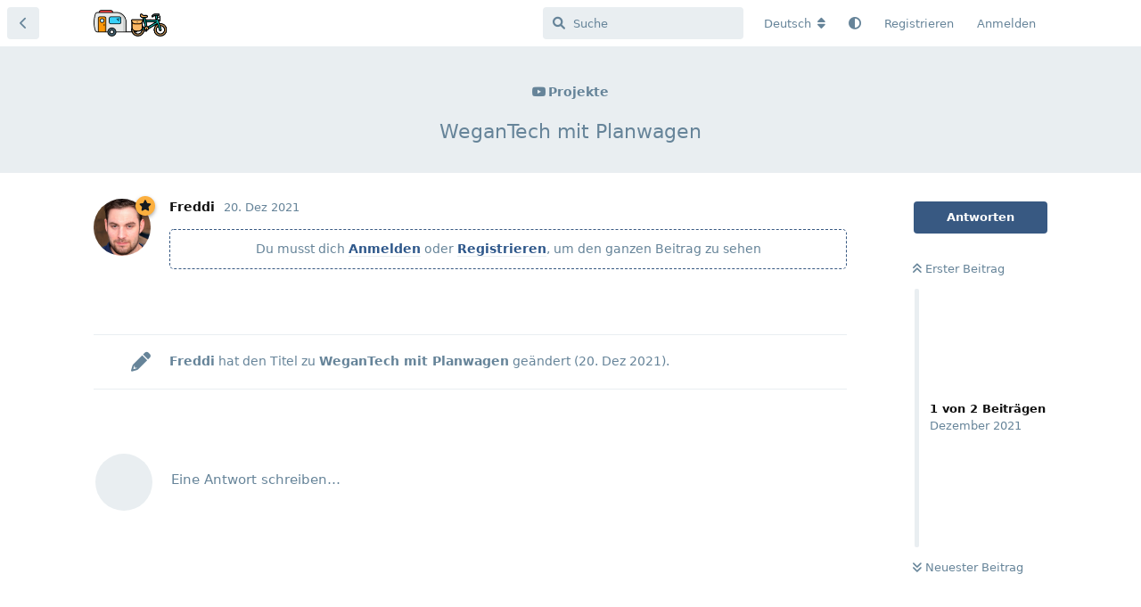

--- FILE ---
content_type: text/html; charset=utf-8
request_url: https://fahrradwagen.com/d/94-wegantech-mit-planwagen
body_size: 27035
content:
<!doctype html>
<html  dir="ltr"        lang="de" >
    <head>
        <meta charset="utf-8">
        <title>WeganTech mit Planwagen - Fahrradwohnwagen Forum 🚴🏽🚃</title>

        <link rel="canonical" href="https://fahrradwagen.com/d/94-wegantech-mit-planwagen">
<link rel="preload" href="https://fahrradwagen.com/assets/forum.js?v=d2ed2327" as="script">
<link rel="preload" href="https://fahrradwagen.com/assets/forum-de.js?v=f515d767" as="script">
<link rel="preload" href="https://fahrradwagen.com/assets/extensions/blomstra-fontawesome/fontawesome-6-free/fa-brands-400.woff2" as="font" type="font/woff2" crossorigin="">
<link rel="preload" href="https://fahrradwagen.com/assets/extensions/blomstra-fontawesome/fontawesome-6-free/fa-regular-400.woff2" as="font" type="font/woff2" crossorigin="">
<link rel="preload" href="https://fahrradwagen.com/assets/extensions/blomstra-fontawesome/fontawesome-6-free/fa-solid-900.woff2" as="font" type="font/woff2" crossorigin="">
<meta name="viewport" content="width=device-width, initial-scale=1, maximum-scale=1, minimum-scale=1, viewport-fit=cover">
<meta name="description" content="Youtube Kanal: https://www.youtube.com/channel/UCGqyOuhQArIZUvZNDlSPtYA">
<meta name="theme-color" content="#385982">
<meta name="application-name" content="Fahrradwohnwagen Forum 🚴🏽🚃">
<meta name="robots" content="index, follow">
<meta name="twitter:card" content="summary_large_image">
<meta name="twitter:image" content="https://www.fahrradwagen.com/assets/files/2021-12-20/1639976879-274554-grafik.png">
<meta name="twitter:title" content="WeganTech mit Planwagen">
<meta name="twitter:description" content="Youtube Kanal: https://www.youtube.com/channel/UCGqyOuhQArIZUvZNDlSPtYA">
<meta name="article:published_time" content="2021-12-20T05:08:27+00:00">
<meta name="article:updated_time" content="2021-12-20T05:08:27+00:00">
<meta name="twitter:url" content="https://fahrradwagen.com/d/94-wegantech-mit-planwagen">
<meta name="color-scheme" content="light">
<link rel="stylesheet" media="not all and (prefers-color-scheme: dark)" class="nightmode-light" href="https://fahrradwagen.com/assets/forum.css?v=ee9f6c9b" />
<link rel="stylesheet" media="(prefers-color-scheme: dark)" class="nightmode-dark" href="https://fahrradwagen.com/assets/forum-dark.css?v=7a867b67" />
<link rel="shortcut icon" href="https://fahrradwagen.com/assets/favicon-ohwbnawu.png">
<meta property="og:site_name" content="Fahrradwohnwagen Forum 🚴🏽🚃">
<meta property="og:type" content="article">
<meta property="og:image" content="https://www.fahrradwagen.com/assets/files/2021-12-20/1639976879-274554-grafik.png">
<meta property="og:title" content="WeganTech mit Planwagen">
<meta property="og:description" content="Youtube Kanal: https://www.youtube.com/channel/UCGqyOuhQArIZUvZNDlSPtYA">
<meta property="og:url" content="https://fahrradwagen.com/d/94-wegantech-mit-planwagen">
<script type="application/ld+json">[{"@context":"http:\/\/schema.org","@type":"DiscussionForumPosting","publisher":{"@type":"Organization","name":"Fahrradwohnwagen Forum \ud83d\udeb4\ud83c\udffd\ud83d\ude83","url":"https:\/\/fahrradwagen.com","description":"Deine Community f\u00fcr Fahrradwohnwagen","logo":"https:\/\/fahrradwagen.com\/assets\/logo-pol3hko2.png"},"image":"https:\/\/www.fahrradwagen.com\/assets\/files\/2021-12-20\/1639976879-274554-grafik.png","description":"Youtube Kanal: https:\/\/www.youtube.com\/channel\/UCGqyOuhQArIZUvZNDlSPtYA","datePublished":"2021-12-20T05:08:27+00:00","dateModified":"2021-12-20T05:08:27+00:00","url":"https:\/\/fahrradwagen.com\/d\/94-wegantech-mit-planwagen","author":{"@type":"Person","name":"Freddi","url":"https:\/\/fahrradwagen.com\/u\/Freddi"}},{"@context":"http:\/\/schema.org","@type":"BreadcrumbList","itemListElement":[{"@type":"ListItem","position":1,"item":{"@type":"Thing","@id":"https:\/\/fahrradwagen.com\/t\/projekte","name":"Projekte","url":"https:\/\/fahrradwagen.com\/t\/projekte"}}],"itemListOrder":"ItemListUnordered","numberOfItems":1},{"@context":"http:\/\/schema.org","@type":"WebSite","url":"https:\/\/fahrradwagen.com\/","potentialAction":{"@type":"SearchAction","target":"https:\/\/fahrradwagen.com\/?q={search_term_string}","query-input":"required name=search_term_string"}}]</script>
<link rel="alternate" type="application/atom+xml" title="Forum activity" href="https://fahrradwagen.com/atom" />
<link rel="alternate" type="application/atom+xml" title="Forum's new discussions" href="https://fahrradwagen.com/atom/discussions" />
<link rel="alternate" type="application/atom+xml" title="This discussion" href="https://fahrradwagen.com/atom/d/94-wegantech-mit-planwagen" />

        <script>
            /* fof/nightmode workaround for browsers without (prefers-color-scheme) CSS media query support */
            if (!window.matchMedia('not all and (prefers-color-scheme), (prefers-color-scheme)').matches) {
                document.querySelector('link.nightmode-light').removeAttribute('media');
            }
        </script>
        
<link rel='manifest' href='/webmanifest'>
<meta name='apple-mobile-web-app-capable' content='yes'>
<meta id='apple-style' name='apple-mobile-web-app-status-bar-style' content='default'>
<meta id='apple-title' name='apple-mobile-web-app-title' content='FaWoWa 🚴'>
<link id='apple-icon-48' rel='apple-touch-icon'  href='https://fahrradwagen.com/assets/pwa-icon-48x48-zquh7ttv.png'>
<link id='apple-icon-72' rel='apple-touch-icon' sizes='72x72' href='https://fahrradwagen.com/assets/pwa-icon-72x72-zgnb9gqo.png'>
<link id='apple-icon-96' rel='apple-touch-icon' sizes='96x96' href='https://fahrradwagen.com/assets/pwa-icon-96x96-pgxupcfk.png'>
<link id='apple-icon-144' rel='apple-touch-icon' sizes='144x144' href='https://fahrradwagen.com/assets/pwa-icon-144x144-xdv3zkxm.png'>
<link id='apple-icon-196' rel='apple-touch-icon' sizes='196x196' href='https://fahrradwagen.com/assets/pwa-icon-196x196-kd2x9ugn.png'>
<link id='apple-icon-256' rel='apple-touch-icon' sizes='256x256' href='https://fahrradwagen.com/assets/pwa-icon-256x256-a2ze4dqn.png'>
<link id='apple-icon-512' rel='apple-touch-icon' sizes='512x512' href='https://fahrradwagen.com/assets/pwa-icon-512x512-9fe9aoty.png'>
    </head>

    <body>
        <div id="app" class="App">

    <div id="app-navigation" class="App-navigation"></div>

    <div id="drawer" class="App-drawer">

        <header id="header" class="App-header">
            <div id="header-navigation" class="Header-navigation"></div>
            <div class="container">
                <div class="Header-title">
                    <a href="https://fahrradwagen.com" id="home-link">
                                                    <img src="https://fahrradwagen.com/assets/logo-pol3hko2.png" alt="Fahrradwohnwagen Forum 🚴🏽🚃" class="Header-logo">
                                            </a>
                </div>
                <div id="header-primary" class="Header-primary"></div>
                <div id="header-secondary" class="Header-secondary"></div>
            </div>
        </header>

    </div>

    <main class="App-content">
        <div id="content"></div>

        <div id="flarum-loading" style="display: none">
    Ladevorgang läuft…
</div>

<noscript>
    <div class="Alert">
        <div class="container">
            Dieses Forum ist für moderne Browser mit JavaScript optimiert.
        </div>
    </div>
</noscript>

<div id="flarum-loading-error" style="display: none">
    <div class="Alert">
        <div class="container">
            Beim Laden dieser Seite ist ein Fehler aufgetreten.
        </div>
    </div>
</div>

<noscript id="flarum-content">
    <div class="container">
    <h1>WeganTech mit Planwagen</h1>

    <div>
                    <article>
                                <div class="PostUser"><h3 class="PostUser-name">Freddi</h3></div>
                <div class="Post-body">
                    <div class="jslirolaLogin2seeplusAlert">Du musst dich <a class="jslirolaLogin2seeplusLogin">Anmelden</a> oder <a class="jslirolaLogin2seeplusRegister">Registrieren</a>, um den ganzen Beitrag zu sehen</div>
                </div>
            </article>

            <hr>
            </div>

    
    </div>

</noscript>


        <div class="App-composer">
            <div class="container">
                <div id="composer"></div>
            </div>
        </div>
    </main>

</div>

<p style="font-size: 11px; text-align: center;"><a href="https://fahrradwagen.com/p/4-kontakt-support">Impressum</a> <a href="https://fahrradwagen.com/p/7-gewinner">|</a> <a href="https://www.fahrradwagen.com/p/5-datenschutzerklaerung">Datenschutz</a></p>


        <div id="modal"></div>
        <div id="alerts"></div>

        <script>
            document.getElementById('flarum-loading').style.display = 'block';
            var flarum = {extensions: {}};
        </script>

        <script src="https://fahrradwagen.com/assets/forum.js?v=d2ed2327"></script>
<script src="https://fahrradwagen.com/assets/forum-de.js?v=f515d767"></script>

        <script id="flarum-json-payload" type="application/json">{"fof-nightmode.assets.day":"https:\/\/fahrradwagen.com\/assets\/forum.css?v=ee9f6c9b","fof-nightmode.assets.night":"https:\/\/fahrradwagen.com\/assets\/forum-dark.css?v=7a867b67","resources":[{"type":"forums","id":"1","attributes":{"title":"Fahrradwohnwagen Forum \ud83d\udeb4\ud83c\udffd\ud83d\ude83","description":"Deine Community f\u00fcr Fahrradwohnwagen","showLanguageSelector":true,"baseUrl":"https:\/\/fahrradwagen.com","basePath":"","baseOrigin":"https:\/\/fahrradwagen.com","debug":false,"apiUrl":"https:\/\/fahrradwagen.com\/api","welcomeTitle":"FAHRRADWOHNWAGEN FORUM","welcomeMessage":"\u003Cp\u003E\u003Cstrong\u003ERegistriere dich, um alle Bereiche freizuschalten.\u003C\/strong\u003E\u003C\/p\u003E","themePrimaryColor":"#385982","themeSecondaryColor":"#141b20","logoUrl":"https:\/\/fahrradwagen.com\/assets\/logo-pol3hko2.png","faviconUrl":"https:\/\/fahrradwagen.com\/assets\/favicon-ohwbnawu.png","headerHtml":"","footerHtml":"\u003Cp style=\u0022font-size: 11px; text-align: center;\u0022\u003E\u003Ca href=\u0022https:\/\/fahrradwagen.com\/p\/4-kontakt-support\u0022\u003EImpressum\u003C\/a\u003E \u003Ca href=\u0022https:\/\/fahrradwagen.com\/p\/7-gewinner\u0022\u003E|\u003C\/a\u003E \u003Ca href=\u0022https:\/\/www.fahrradwagen.com\/p\/5-datenschutzerklaerung\u0022\u003EDatenschutz\u003C\/a\u003E\u003C\/p\u003E","allowSignUp":true,"defaultRoute":"\/all","canViewForum":true,"canStartDiscussion":false,"canSearchUsers":false,"canCreateAccessToken":false,"canModerateAccessTokens":false,"assetsBaseUrl":"https:\/\/fahrradwagen.com\/assets","canViewFlags":false,"guidelinesUrl":"","canBypassTagCounts":false,"minPrimaryTags":"1","maxPrimaryTags":"1","minSecondaryTags":"0","maxSecondaryTags":"1","canStartPrivateDiscussion":false,"canStartPrivateDiscussionWithUsers":false,"canAddMoreThanTwoUserRecipients":false,"canStartPrivateDiscussionWithGroups":false,"canStartPrivateDiscussionWithBlockers":false,"byobu.icon-badge":"fas fa-envelope","byobu.icon-postAction":"fas fa-envelope","canSeeUserDirectoryLink":false,"userDirectoryDefaultSort":"newest","userDirectorySmallCards":true,"userDirectoryDisableGlobalSearchSource":false,"userDirectoryLinkGroupMentions":true,"canConfigureSeo":false,"stickiest.badge_icon":"fas fa-layer-group","flamoji.auto_hide":true,"flamoji.show_preview":true,"flamoji.show_search":true,"flamoji.show_variants":true,"flamoji.emoji_style":"twemoji","flamoji.emoji_data":"de","flamoji.emoji_version":"12.1","flamoji.initial_category":"smileys","flamoji.show_category_buttons":true,"flamoji.show_recents":true,"flamoji.recents_count":50,"flamoji.specify_categories":"[\u0022smileys\u0022,\u0022people\u0022,\u0022animals\u0022,\u0022food\u0022,\u0022activities\u0022,\u0022travel\u0022,\u0022objects\u0022,\u0022symbols\u0022,\u0022flags\u0022]","textFormattingForDiffPreviews":false,"sycho-profile-cover.max_size":null,"canMovePosts":false,"canGenerateBackups":true,"blackList":"Admin, Administrator, Nickname, Moderator, Mod","jslirola.login2seeplus.post":"","jslirola.login2seeplus.link":"0","jslirola.login2seeplus.image":"1","jslirola.login2seeplus.php":"0","jslirola.login2seeplus.code":"0","ianm-syndication.plugin.forum-format":"atom","ianm-syndication.plugin.forum-icons":false,"fof-user-bio.maxLength":600,"fof-user-bio.maxLines":0,"fof-upload.canUpload":false,"fof-upload.canDownload":true,"fof-upload.composerButtonVisiblity":"both","fof-socialprofile.allow_external_favicons":false,"fof-socialprofile.favicon_provider":"duckduckgo","ReactionConverts":[null,null,"thumbsup"],"fofReactionsAllowAnonymous":false,"fofReactionsCdnUrl":"https:\/\/cdnjs.cloudflare.com\/ajax\/libs\/twemoji\/14.0.2\/72x72\/[codepoint].png","canStartPolls":false,"canStartGlobalPolls":false,"canUploadPollImages":false,"globalPollsEnabled":false,"allowPollOptionImage":false,"pollMaxOptions":10,"fofNightMode_autoUnsupportedFallback":1,"fofNightMode.showThemeToggleOnHeaderAlways":false,"fof-nightmode.default_theme":0,"fofNightMode.showThemeToggleInSolid":true,"fof-merge-discussions.search_limit":4,"fof-discussion-thumbnail.link_to_discussion":true,"fof-best-answer.show_max_lines":0,"solutionSearchEnabled":false,"canSelectBestAnswerOwnPost":true,"useAlternativeBestAnswerUi":false,"showBestAnswerFilterUi":false,"bestAnswerDiscussionSidebarJumpButton":false,"pusherKey":"4a6fbcba876b574f29ae","pusherCluster":"eu","allowUsernameMentionFormat":true,"scrollToTopButton":true,"scrollToBottomButton":true,"scrollToTopIcon":"","scrollToBottomIcon":"","datlechin-keyboard-shortcuts.help":"h","datlechin-keyboard-shortcuts.search":"s","datlechin-keyboard-shortcuts.newDiscussion":"shift+d","datlechin-keyboard-shortcuts.notifications":"shift+n","datlechin-keyboard-shortcuts.flags":"shift+f","datlechin-keyboard-shortcuts.session":"shift+u","datlechin-keyboard-shortcuts.login":"shift+l","datlechin-keyboard-shortcuts.signup":"shift+s","datlechin-keyboard-shortcuts.back":"backspace","datlechin-keyboard-shortcuts.pinNav":"alt+p","datlechin-keyboard-shortcuts.reply":"r","datlechin-keyboard-shortcuts.follow":"f","datlechin-keyboard-shortcuts.firstPost":"o","datlechin-keyboard-shortcuts.lastPost":"l","datlechin-keyboard-shortcuts.markAllAsRead":"shift+m","datlechin-keyboard-shortcuts.refresh":"shift+r","massControls":false,"canHideDiscussionsSometime":false,"canDeleteDiscussionsSometime":false,"canLockDiscussionsSometime":false,"canStickyDiscussionsSometime":false,"canTagDiscussionsSometime":true,"clarkwinkelmannAuthorChangeCanEditUser":false,"clarkwinkelmannAuthorChangeCanEditDate":false,"toggleRichTextEditorButton":true,"pwa-icon-48x48Url":"https:\/\/fahrradwagen.com\/assets\/pwa-icon-48x48-zquh7ttv.png","pwa-icon-72x72Url":"https:\/\/fahrradwagen.com\/assets\/pwa-icon-72x72-zgnb9gqo.png","pwa-icon-96x96Url":"https:\/\/fahrradwagen.com\/assets\/pwa-icon-96x96-pgxupcfk.png","pwa-icon-144x144Url":"https:\/\/fahrradwagen.com\/assets\/pwa-icon-144x144-xdv3zkxm.png","pwa-icon-196x196Url":"https:\/\/fahrradwagen.com\/assets\/pwa-icon-196x196-kd2x9ugn.png","pwa-icon-256x256Url":"https:\/\/fahrradwagen.com\/assets\/pwa-icon-256x256-a2ze4dqn.png","pwa-icon-512x512Url":"https:\/\/fahrradwagen.com\/assets\/pwa-icon-512x512-9fe9aoty.png","vapidPublicKey":"BLAXdYMyt_ytn1kkYjOOI_8ey63ilXvEw089W4QY0v3dSlPyAda7nOg7ZWBsVjw6_k_hx3G2Lzgq96E6T4cLjrA","categories.keepTagsNav":false,"categories.fullPageDesktop":false,"categories.compactMobile":true,"categories.parentRemoveIcon":false,"categories.parentRemoveDescription":true,"categories.parentRemoveStats":true,"categories.parentRemoveLastDiscussion":true,"categories.childBareIcon":false},"relationships":{"groups":{"data":[{"type":"groups","id":"2"},{"type":"groups","id":"3"},{"type":"groups","id":"5"},{"type":"groups","id":"7"},{"type":"groups","id":"8"},{"type":"groups","id":"9"},{"type":"groups","id":"10"}]},"tags":{"data":[{"type":"tags","id":"2"},{"type":"tags","id":"3"},{"type":"tags","id":"6"},{"type":"tags","id":"7"},{"type":"tags","id":"22"},{"type":"tags","id":"31"}]},"reactions":{"data":[{"type":"reactions","id":"1"},{"type":"reactions","id":"2"},{"type":"reactions","id":"3"},{"type":"reactions","id":"4"},{"type":"reactions","id":"5"},{"type":"reactions","id":"6"}]}}},{"type":"groups","id":"2","attributes":{"nameSingular":"Gast","namePlural":"G\u00e4ste","color":null,"icon":null,"isHidden":0}},{"type":"groups","id":"3","attributes":{"nameSingular":"Mitglied","namePlural":"Mitglieder","color":null,"icon":null,"isHidden":0}},{"type":"groups","id":"5","attributes":{"nameSingular":"Camper","namePlural":"Camper","color":"#60ae60","icon":"fas fa-caravan","isHidden":0}},{"type":"groups","id":"7","attributes":{"nameSingular":"Aktiv","namePlural":"Aktiv","color":"#fcaf3e","icon":"fas fa-star","isHidden":0}},{"type":"groups","id":"8","attributes":{"nameSingular":"Gewerbe","namePlural":"Gewerbe","color":"#3465a4","icon":"fas fa-shopping-cart","isHidden":0}},{"type":"groups","id":"9","attributes":{"nameSingular":"YouTuber","namePlural":"YouTuber","color":"#cc0000","icon":"fab fa-youtube","isHidden":0}},{"type":"groups","id":"10","attributes":{"nameSingular":"Sponsor","namePlural":"Sponsor","color":"#e5a50a","icon":"fas fa-crown","isHidden":0}},{"type":"tags","id":"2","attributes":{"name":"Projekte","description":"","slug":"projekte","color":"","backgroundUrl":null,"backgroundMode":null,"icon":"fab fa-youtube","discussionCount":697,"position":2,"defaultSort":null,"isChild":false,"isHidden":false,"lastPostedAt":"2026-01-21T11:41:20+00:00","canStartDiscussion":false,"canAddToDiscussion":false,"isQnA":true,"reminders":true,"postCount":17119}},{"type":"tags","id":"3","attributes":{"name":"Werkstatt","description":"","slug":"werkstatt","color":"","backgroundUrl":null,"backgroundMode":null,"icon":"fas fa-tools","discussionCount":953,"position":0,"defaultSort":null,"isChild":false,"isHidden":false,"lastPostedAt":"2026-01-21T12:56:13+00:00","canStartDiscussion":false,"canAddToDiscussion":false,"isQnA":true,"reminders":true,"postCount":19568}},{"type":"tags","id":"6","attributes":{"name":"Marktplatz","description":"","slug":"marktplatz","color":"","backgroundUrl":null,"backgroundMode":null,"icon":"fa-solid fa-cart-shopping","discussionCount":904,"position":4,"defaultSort":null,"isChild":false,"isHidden":false,"lastPostedAt":"2026-01-19T10:47:06+00:00","canStartDiscussion":false,"canAddToDiscussion":false,"isQnA":true,"reminders":true,"postCount":7593}},{"type":"tags","id":"7","attributes":{"name":"Fahrzeuge","description":"","slug":"fahrzeuge","color":"","backgroundUrl":null,"backgroundMode":null,"icon":"fas fa-biking","discussionCount":356,"position":3,"defaultSort":null,"isChild":false,"isHidden":false,"lastPostedAt":"2026-01-13T17:37:16+00:00","canStartDiscussion":false,"canAddToDiscussion":false,"isQnA":true,"reminders":true,"postCount":6609}},{"type":"tags","id":"22","attributes":{"name":"Events \u0026 Touren","description":"","slug":"events-touren","color":"","backgroundUrl":null,"backgroundMode":null,"icon":"fas fa-road","discussionCount":310,"position":5,"defaultSort":null,"isChild":false,"isHidden":false,"lastPostedAt":"2026-01-21T08:23:48+00:00","canStartDiscussion":false,"canAddToDiscussion":false,"isQnA":true,"reminders":true,"postCount":11631}},{"type":"tags","id":"31","attributes":{"name":"Presseberichte","description":"","slug":"presseberichte","color":"","backgroundUrl":null,"backgroundMode":null,"icon":"fa-regular fa-newspaper","discussionCount":276,"position":6,"defaultSort":null,"isChild":false,"isHidden":false,"lastPostedAt":"2025-11-13T11:29:43+00:00","canStartDiscussion":false,"canAddToDiscussion":false,"isQnA":true,"reminders":false,"postCount":1433}},{"type":"reactions","id":"1","attributes":{"identifier":"thumbsup","display":"Gef\u00e4llt mir!","type":"emoji","enabled":true}},{"type":"reactions","id":"2","attributes":{"identifier":"thumbsdown","display":"Gef\u00e4llt mir nicht!","type":"emoji","enabled":true}},{"type":"reactions","id":"3","attributes":{"identifier":"heart","display":"Herz","type":"emoji","enabled":true}},{"type":"reactions","id":"4","attributes":{"identifier":"surprise","display":"WOW!","type":"emoji","enabled":true}},{"type":"reactions","id":"5","attributes":{"identifier":"grinse","display":"Grins","type":"emoji","enabled":true}},{"type":"reactions","id":"6","attributes":{"identifier":"sad","display":"Traurig","type":"emoji","enabled":true}}],"session":{"userId":0,"csrfToken":"2fmRFfbkYy4NkzGX3U6K01VqGryUjaP4FhlLTmew"},"locales":{"de":"Deutsch","es":"Espa\u00f1ol","pl":"Polski","it":"Italiano","fr":"Fran\u00e7ais","en":"English","nl":"Nederlands"},"locale":"de","fof-socialprofile.test":null,"fof-reactions.cdnUrl":"https:\/\/cdnjs.cloudflare.com\/ajax\/libs\/twemoji\/14.0.2\/72x72\/[codepoint].png","davwheat-custom-sidenav-links.link-data":"[{\u0022icon\u0022:\u0022fas fa-globe-americas\u0022,\u0022text\u0022:\u0022Mitgliederkarte\u0022,\u0022url\u0022:\u0022https:\/\/www.fahrradwagen.com\/p\/1-usermap\u0022,\u0022internal\u0022:false}]","davwheat-custom-sidenav-links.position":"below-tags-link","davwheat-custom-sidenav-links.top-spacer":"0","davwheat-custom-sidenav-links.bottom-spacer":"0","apiDocument":{"data":{"type":"discussions","id":"94","attributes":{"title":"WeganTech mit Planwagen","slug":"94-wegantech-mit-planwagen","commentCount":1,"participantCount":1,"createdAt":"2021-12-20T05:08:27+00:00","lastPostedAt":"2021-12-20T05:08:27+00:00","lastPostNumber":1,"canReply":false,"canRename":false,"canDelete":false,"canHide":false,"isApproved":true,"customThumbnail":"https:\/\/fahrradwagen.com\/assets\/files\/2021-12-20\/1639976879-274554-grafik.png","hasBestAnswer":false,"bestAnswerSetAt":null,"canTag":false,"isSticky":false,"canSticky":false,"canEditRecipients":false,"canEditUserRecipients":false,"canEditGroupRecipients":false,"isPrivateDiscussion":false,"isStickiest":false,"isTagSticky":false,"canStickiest":false,"canTagSticky":false,"isFirstMoved":false,"canSplit":false,"canSeeReactions":false,"hasPoll":false,"canStartPoll":false,"canMerge":false,"canSelectBestAnswer":false,"subscription":null,"isLocked":false,"canLock":false},"relationships":{"user":{"data":{"type":"users","id":"6"}},"posts":{"data":[{"type":"posts","id":"370"},{"type":"posts","id":"371"}]},"tags":{"data":[{"type":"tags","id":"2"}]},"recipientUsers":{"data":[]},"recipientGroups":{"data":[]},"seoMeta":{"data":{"type":"seoMeta","id":"2887"}},"stickyTags":{"data":[]}}},"included":[{"type":"users","id":"6","attributes":{"username":"Freddi","displayName":"Freddi","avatarUrl":"https:\/\/fahrradwagen.com\/assets\/avatars\/6gi1sKTyeVKE495M.png","slug":"Freddi","nearataTwoFactorCanEnable":true,"nearataTwoFactorAppEnabled":false,"joinTime":"2021-12-15T06:14:47+00:00","discussionCount":75,"commentCount":583,"canEdit":false,"canEditCredentials":false,"canEditGroups":false,"canDelete":false,"canSuspend":false,"blocksPd":false,"cover":"https:\/\/fahrradwagen.com\/assets\/covers\/AFdSdid6f37l858Z.jpg","cover_thumbnail":"https:\/\/fahrradwagen.com\/assets\/covers\/thumbnails\/AFdSdid6f37l858Z.jpg","canSetProfileCover":false,"fof-upload-uploadCountCurrent":null,"fof-upload-uploadCountAll":null,"canViewSocialProfile":false,"ignored":false,"canBeIgnored":true,"bestAnswerCount":2},"relationships":{"groups":{"data":[{"type":"groups","id":"7"}]}}},{"type":"posts","id":"370","attributes":{"number":1,"createdAt":"2021-12-20T05:08:27+00:00","contentType":"comment","contentHtml":"\u003Cdiv class=\u0022jslirolaLogin2seeplusAlert\u0022\u003EDu musst dich \u003Ca class=\u0022jslirolaLogin2seeplusLogin\u0022\u003EAnmelden\u003C\/a\u003E oder \u003Ca class=\u0022jslirolaLogin2seeplusRegister\u0022\u003ERegistrieren\u003C\/a\u003E, um den ganzen Beitrag zu sehen\u003C\/div\u003E","renderFailed":false,"canEdit":false,"canDelete":false,"canHide":false,"mentionedByCount":0,"canFlag":false,"isApproved":true,"canApprove":false,"canViewEditHistory":false,"canDeleteEditHistory":false,"canRollbackEditHistory":false,"revisionCount":0,"canReact":false,"canDeletePostReactions":false,"reactionCounts":{"1":1,"2":0,"3":0,"4":0,"5":0,"6":0},"userReactionIdentifier":null,"canStartPoll":false,"canClearLastEdit":false},"relationships":{"discussion":{"data":{"type":"discussions","id":"94"}},"user":{"data":{"type":"users","id":"6"}},"polls":{"data":[]},"mentionedBy":{"data":[]}}},{"type":"posts","id":"371","attributes":{"number":2,"createdAt":"2021-12-20T05:08:53+00:00","contentType":"discussionRenamed","content":["WeganTech","WeganTech mit Planwagen"],"canEdit":false,"canDelete":false,"canHide":false,"mentionedByCount":0,"canFlag":false,"isApproved":true,"canApprove":false,"canViewEditHistory":false,"canDeleteEditHistory":false,"canRollbackEditHistory":false,"revisionCount":0,"canReact":false,"canDeletePostReactions":false,"reactionCounts":{"1":0,"2":0,"3":0,"4":0,"5":0,"6":0},"userReactionIdentifier":null,"canStartPoll":false,"canClearLastEdit":false},"relationships":{"discussion":{"data":{"type":"discussions","id":"94"}},"user":{"data":{"type":"users","id":"6"}},"polls":{"data":[]},"mentionedBy":{"data":[]}}},{"type":"groups","id":"7","attributes":{"nameSingular":"Aktiv","namePlural":"Aktiv","color":"#fcaf3e","icon":"fas fa-star","isHidden":0}},{"type":"tags","id":"2","attributes":{"name":"Projekte","description":"","slug":"projekte","color":"","backgroundUrl":null,"backgroundMode":null,"icon":"fab fa-youtube","discussionCount":697,"position":2,"defaultSort":null,"isChild":false,"isHidden":false,"lastPostedAt":"2026-01-21T11:41:20+00:00","canStartDiscussion":false,"canAddToDiscussion":false,"isQnA":true,"reminders":true,"postCount":17119}},{"type":"seoMeta","id":"2887","attributes":{"objectType":"discussions","objectId":94,"autoUpdateData":true,"title":"WeganTech mit Planwagen","description":"Youtube Kanal: https:\/\/www.youtube.com\/channel\/UCGqyOuhQArIZUvZNDlSPtYA","keywords":null,"robotsNoindex":false,"robotsNofollow":false,"robotsNoarchive":false,"robotsNoimageindex":false,"robotsNosnippet":false,"twitterTitle":null,"twitterDescription":null,"twitterImage":null,"twitterImageSource":"auto","openGraphTitle":null,"openGraphDescription":null,"openGraphImage":"https:\/\/www.fahrradwagen.com\/assets\/files\/2021-12-20\/1639976879-274554-grafik.png","openGraphImageSource":"auto","estimatedReadingTime":2,"createdAt":"2021-12-20T05:08:27+00:00","updatedAt":"2021-12-20T05:08:27+00:00"}}]}}</script>

        <script>
            const data = JSON.parse(document.getElementById('flarum-json-payload').textContent);
            document.getElementById('flarum-loading').style.display = 'none';

            try {
                flarum.core.app.load(data);
                flarum.core.app.bootExtensions(flarum.extensions);
                flarum.core.app.boot();
            } catch (e) {
                var error = document.getElementById('flarum-loading-error');
                error.innerHTML += document.getElementById('flarum-content').textContent;
                error.style.display = 'block';
                throw e;
            }
        </script>

        
    </body>
</html>
